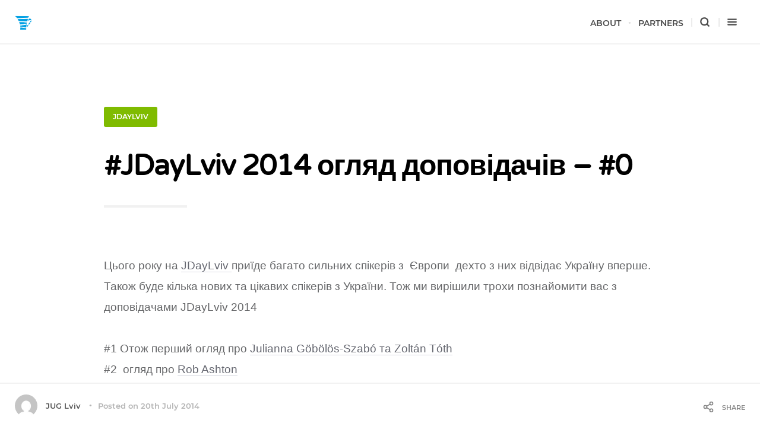

--- FILE ---
content_type: text/html; charset=UTF-8
request_url: https://jug.lviv.ua/2014/07/20/jdaylviv-2014-%D0%BE%D0%B3%D0%BB%D1%8F%D0%B4-%D0%B4%D0%BE%D0%BF%D0%BE%D0%B2%D1%96%D0%B4%D0%B0%D1%87%D1%96%D0%B2-0/
body_size: 15049
content:
<!DOCTYPE html>
<!--[if IE 7]>
<html class="ie ie7" lang="en-US">
<![endif]-->
<!--[if IE 8]>
<html class="ie ie8" lang="en-US">
<![endif]-->
<!--[if !(IE 7) | !(IE 8)  ]><!-->
<html lang="en-US">
<!--<![endif]-->
<head>

	<meta charset="UTF-8" />
	<meta name="viewport" content="width=device-width, initial-scale=1">

	<link rel="profile" href="http://gmpg.org/xfn/11" />
	<link rel="pingback" href="https://jug.lviv.ua/xmlrpc.php" />

	<title>#JDayLviv 2014 огляд доповідачів &#8211; #0 &#8211; jugLviv</title>
<link href="https://jug.lviv.ua/wp-content/plugins/ecko-blocks/dist/blocks.style.build.css" rel="preload" as="style" onload="this.onload=null;this.rel='stylesheet'" /><noscript><link rel="stylesheet" type="text/css" href="https://jug.lviv.ua/wp-content/plugins/ecko-blocks/dist/blocks.style.build.css" /></noscript><meta name='robots' content='max-image-preview:large' />
<link rel="alternate" type="application/rss+xml" title="jugLviv &raquo; Feed" href="https://jug.lviv.ua/feed/" />
<link rel="alternate" type="application/rss+xml" title="jugLviv &raquo; Comments Feed" href="https://jug.lviv.ua/comments/feed/" />
<link rel="alternate" type="application/rss+xml" title="jugLviv &raquo; #JDayLviv 2014 огляд доповідачів &#8211; #0 Comments Feed" href="https://jug.lviv.ua/2014/07/20/jdaylviv-2014-%d0%be%d0%b3%d0%bb%d1%8f%d0%b4-%d0%b4%d0%be%d0%bf%d0%be%d0%b2%d1%96%d0%b4%d0%b0%d1%87%d1%96%d0%b2-0/feed/" />
<link rel="alternate" title="oEmbed (JSON)" type="application/json+oembed" href="https://jug.lviv.ua/wp-json/oembed/1.0/embed?url=https%3A%2F%2Fjug.lviv.ua%2F2014%2F07%2F20%2Fjdaylviv-2014-%25d0%25be%25d0%25b3%25d0%25bb%25d1%258f%25d0%25b4-%25d0%25b4%25d0%25be%25d0%25bf%25d0%25be%25d0%25b2%25d1%2596%25d0%25b4%25d0%25b0%25d1%2587%25d1%2596%25d0%25b2-0%2F" />
<link rel="alternate" title="oEmbed (XML)" type="text/xml+oembed" href="https://jug.lviv.ua/wp-json/oembed/1.0/embed?url=https%3A%2F%2Fjug.lviv.ua%2F2014%2F07%2F20%2Fjdaylviv-2014-%25d0%25be%25d0%25b3%25d0%25bb%25d1%258f%25d0%25b4-%25d0%25b4%25d0%25be%25d0%25bf%25d0%25be%25d0%25b2%25d1%2596%25d0%25b4%25d0%25b0%25d1%2587%25d1%2596%25d0%25b2-0%2F&#038;format=xml" />
		<!-- This site uses the Google Analytics by ExactMetrics plugin v8.11.1 - Using Analytics tracking - https://www.exactmetrics.com/ -->
							<script src="//www.googletagmanager.com/gtag/js?id=G-F2NFBGV6P4"  data-cfasync="false" data-wpfc-render="false" type="text/javascript" async></script>
			<script data-cfasync="false" data-wpfc-render="false" type="text/javascript">
				var em_version = '8.11.1';
				var em_track_user = true;
				var em_no_track_reason = '';
								var ExactMetricsDefaultLocations = {"page_location":"https:\/\/jug.lviv.ua\/2014\/07\/20\/jdaylviv-2014-%D0%BE%D0%B3%D0%BB%D1%8F%D0%B4-%D0%B4%D0%BE%D0%BF%D0%BE%D0%B2%D1%96%D0%B4%D0%B0%D1%87%D1%96%D0%B2-0\/"};
								if ( typeof ExactMetricsPrivacyGuardFilter === 'function' ) {
					var ExactMetricsLocations = (typeof ExactMetricsExcludeQuery === 'object') ? ExactMetricsPrivacyGuardFilter( ExactMetricsExcludeQuery ) : ExactMetricsPrivacyGuardFilter( ExactMetricsDefaultLocations );
				} else {
					var ExactMetricsLocations = (typeof ExactMetricsExcludeQuery === 'object') ? ExactMetricsExcludeQuery : ExactMetricsDefaultLocations;
				}

								var disableStrs = [
										'ga-disable-G-F2NFBGV6P4',
									];

				/* Function to detect opted out users */
				function __gtagTrackerIsOptedOut() {
					for (var index = 0; index < disableStrs.length; index++) {
						if (document.cookie.indexOf(disableStrs[index] + '=true') > -1) {
							return true;
						}
					}

					return false;
				}

				/* Disable tracking if the opt-out cookie exists. */
				if (__gtagTrackerIsOptedOut()) {
					for (var index = 0; index < disableStrs.length; index++) {
						window[disableStrs[index]] = true;
					}
				}

				/* Opt-out function */
				function __gtagTrackerOptout() {
					for (var index = 0; index < disableStrs.length; index++) {
						document.cookie = disableStrs[index] + '=true; expires=Thu, 31 Dec 2099 23:59:59 UTC; path=/';
						window[disableStrs[index]] = true;
					}
				}

				if ('undefined' === typeof gaOptout) {
					function gaOptout() {
						__gtagTrackerOptout();
					}
				}
								window.dataLayer = window.dataLayer || [];

				window.ExactMetricsDualTracker = {
					helpers: {},
					trackers: {},
				};
				if (em_track_user) {
					function __gtagDataLayer() {
						dataLayer.push(arguments);
					}

					function __gtagTracker(type, name, parameters) {
						if (!parameters) {
							parameters = {};
						}

						if (parameters.send_to) {
							__gtagDataLayer.apply(null, arguments);
							return;
						}

						if (type === 'event') {
														parameters.send_to = exactmetrics_frontend.v4_id;
							var hookName = name;
							if (typeof parameters['event_category'] !== 'undefined') {
								hookName = parameters['event_category'] + ':' + name;
							}

							if (typeof ExactMetricsDualTracker.trackers[hookName] !== 'undefined') {
								ExactMetricsDualTracker.trackers[hookName](parameters);
							} else {
								__gtagDataLayer('event', name, parameters);
							}
							
						} else {
							__gtagDataLayer.apply(null, arguments);
						}
					}

					__gtagTracker('js', new Date());
					__gtagTracker('set', {
						'developer_id.dNDMyYj': true,
											});
					if ( ExactMetricsLocations.page_location ) {
						__gtagTracker('set', ExactMetricsLocations);
					}
										__gtagTracker('config', 'G-F2NFBGV6P4', {"forceSSL":"true"} );
										window.gtag = __gtagTracker;										(function () {
						/* https://developers.google.com/analytics/devguides/collection/analyticsjs/ */
						/* ga and __gaTracker compatibility shim. */
						var noopfn = function () {
							return null;
						};
						var newtracker = function () {
							return new Tracker();
						};
						var Tracker = function () {
							return null;
						};
						var p = Tracker.prototype;
						p.get = noopfn;
						p.set = noopfn;
						p.send = function () {
							var args = Array.prototype.slice.call(arguments);
							args.unshift('send');
							__gaTracker.apply(null, args);
						};
						var __gaTracker = function () {
							var len = arguments.length;
							if (len === 0) {
								return;
							}
							var f = arguments[len - 1];
							if (typeof f !== 'object' || f === null || typeof f.hitCallback !== 'function') {
								if ('send' === arguments[0]) {
									var hitConverted, hitObject = false, action;
									if ('event' === arguments[1]) {
										if ('undefined' !== typeof arguments[3]) {
											hitObject = {
												'eventAction': arguments[3],
												'eventCategory': arguments[2],
												'eventLabel': arguments[4],
												'value': arguments[5] ? arguments[5] : 1,
											}
										}
									}
									if ('pageview' === arguments[1]) {
										if ('undefined' !== typeof arguments[2]) {
											hitObject = {
												'eventAction': 'page_view',
												'page_path': arguments[2],
											}
										}
									}
									if (typeof arguments[2] === 'object') {
										hitObject = arguments[2];
									}
									if (typeof arguments[5] === 'object') {
										Object.assign(hitObject, arguments[5]);
									}
									if ('undefined' !== typeof arguments[1].hitType) {
										hitObject = arguments[1];
										if ('pageview' === hitObject.hitType) {
											hitObject.eventAction = 'page_view';
										}
									}
									if (hitObject) {
										action = 'timing' === arguments[1].hitType ? 'timing_complete' : hitObject.eventAction;
										hitConverted = mapArgs(hitObject);
										__gtagTracker('event', action, hitConverted);
									}
								}
								return;
							}

							function mapArgs(args) {
								var arg, hit = {};
								var gaMap = {
									'eventCategory': 'event_category',
									'eventAction': 'event_action',
									'eventLabel': 'event_label',
									'eventValue': 'event_value',
									'nonInteraction': 'non_interaction',
									'timingCategory': 'event_category',
									'timingVar': 'name',
									'timingValue': 'value',
									'timingLabel': 'event_label',
									'page': 'page_path',
									'location': 'page_location',
									'title': 'page_title',
									'referrer' : 'page_referrer',
								};
								for (arg in args) {
																		if (!(!args.hasOwnProperty(arg) || !gaMap.hasOwnProperty(arg))) {
										hit[gaMap[arg]] = args[arg];
									} else {
										hit[arg] = args[arg];
									}
								}
								return hit;
							}

							try {
								f.hitCallback();
							} catch (ex) {
							}
						};
						__gaTracker.create = newtracker;
						__gaTracker.getByName = newtracker;
						__gaTracker.getAll = function () {
							return [];
						};
						__gaTracker.remove = noopfn;
						__gaTracker.loaded = true;
						window['__gaTracker'] = __gaTracker;
					})();
									} else {
										console.log("");
					(function () {
						function __gtagTracker() {
							return null;
						}

						window['__gtagTracker'] = __gtagTracker;
						window['gtag'] = __gtagTracker;
					})();
									}
			</script>
							<!-- / Google Analytics by ExactMetrics -->
		<style id='wp-img-auto-sizes-contain-inline-css' type='text/css'>
img:is([sizes=auto i],[sizes^="auto," i]){contain-intrinsic-size:3000px 1500px}
/*# sourceURL=wp-img-auto-sizes-contain-inline-css */
</style>

<style id='wp-emoji-styles-inline-css' type='text/css'>

	img.wp-smiley, img.emoji {
		display: inline !important;
		border: none !important;
		box-shadow: none !important;
		height: 1em !important;
		width: 1em !important;
		margin: 0 0.07em !important;
		vertical-align: -0.1em !important;
		background: none !important;
		padding: 0 !important;
	}
/*# sourceURL=wp-emoji-styles-inline-css */
</style>
<style id='classic-theme-styles-inline-css' type='text/css'>
/*! This file is auto-generated */
.wp-block-button__link{color:#fff;background-color:#32373c;border-radius:9999px;box-shadow:none;text-decoration:none;padding:calc(.667em + 2px) calc(1.333em + 2px);font-size:1.125em}.wp-block-file__button{background:#32373c;color:#fff;text-decoration:none}
/*# sourceURL=/wp-includes/css/classic-themes.min.css */
</style>
<link rel='stylesheet' id='categories-images-styles-css' href='https://jug.lviv.ua/wp-content/plugins/categories-images/assets/css/zci-styles.css?ver=3.3.1' type='text/css' media='all' />
<link rel='stylesheet' id='ecko-cedar-css' href='https://jug.lviv.ua/wp-content/themes/ecko-cedar/style.css?ver=5.1.0' type='text/css' media='all' />
<script type="text/javascript" src="https://jug.lviv.ua/wp-content/plugins/google-analytics-dashboard-for-wp/assets/js/frontend-gtag.min.js?ver=8.11.1" id="exactmetrics-frontend-script-js" async="async" data-wp-strategy="async"></script>
<script data-cfasync="false" data-wpfc-render="false" type="text/javascript" id='exactmetrics-frontend-script-js-extra'>/* <![CDATA[ */
var exactmetrics_frontend = {"js_events_tracking":"true","download_extensions":"zip,mp3,mpeg,pdf,docx,pptx,xlsx,rar","inbound_paths":"[{\"path\":\"\\\/go\\\/\",\"label\":\"affiliate\"},{\"path\":\"\\\/recommend\\\/\",\"label\":\"affiliate\"}]","home_url":"https:\/\/jug.lviv.ua","hash_tracking":"false","v4_id":"G-F2NFBGV6P4"};/* ]]> */
</script>
<script type="text/javascript" src="https://jug.lviv.ua/wp-includes/js/jquery/jquery.min.js?ver=3.7.1" id="jquery-core-js"></script>
<script type="text/javascript" src="https://jug.lviv.ua/wp-includes/js/jquery/jquery-migrate.min.js?ver=3.4.1" id="jquery-migrate-js"></script>
<link rel="https://api.w.org/" href="https://jug.lviv.ua/wp-json/" /><link rel="alternate" title="JSON" type="application/json" href="https://jug.lviv.ua/wp-json/wp/v2/posts/1965" /><link rel="EditURI" type="application/rsd+xml" title="RSD" href="https://jug.lviv.ua/xmlrpc.php?rsd" />
<meta name="generator" content="WordPress 6.9" />
<link rel="canonical" href="https://jug.lviv.ua/2014/07/20/jdaylviv-2014-%d0%be%d0%b3%d0%bb%d1%8f%d0%b4-%d0%b4%d0%be%d0%bf%d0%be%d0%b2%d1%96%d0%b4%d0%b0%d1%87%d1%96%d0%b2-0/" />
<link rel='shortlink' href='https://jug.lviv.ua/?p=1965' />
<link rel="icon" href="https://jug.lviv.ua/wp-content/uploads/2017/07/favicon-50x50.png" sizes="32x32" />
<link rel="icon" href="https://jug.lviv.ua/wp-content/uploads/2017/07/favicon-200x200.png" sizes="192x192" />
<link rel="apple-touch-icon" href="https://jug.lviv.ua/wp-content/uploads/2017/07/favicon-200x200.png" />
<meta name="msapplication-TileImage" content="https://jug.lviv.ua/wp-content/uploads/2017/07/favicon.png" />
<style id='global-styles-inline-css' type='text/css'>
:root{--wp--preset--aspect-ratio--square: 1;--wp--preset--aspect-ratio--4-3: 4/3;--wp--preset--aspect-ratio--3-4: 3/4;--wp--preset--aspect-ratio--3-2: 3/2;--wp--preset--aspect-ratio--2-3: 2/3;--wp--preset--aspect-ratio--16-9: 16/9;--wp--preset--aspect-ratio--9-16: 9/16;--wp--preset--color--black: #000000;--wp--preset--color--cyan-bluish-gray: #abb8c3;--wp--preset--color--white: #ffffff;--wp--preset--color--pale-pink: #f78da7;--wp--preset--color--vivid-red: #cf2e2e;--wp--preset--color--luminous-vivid-orange: #ff6900;--wp--preset--color--luminous-vivid-amber: #fcb900;--wp--preset--color--light-green-cyan: #7bdcb5;--wp--preset--color--vivid-green-cyan: #00d084;--wp--preset--color--pale-cyan-blue: #8ed1fc;--wp--preset--color--vivid-cyan-blue: #0693e3;--wp--preset--color--vivid-purple: #9b51e0;--wp--preset--gradient--vivid-cyan-blue-to-vivid-purple: linear-gradient(135deg,rgb(6,147,227) 0%,rgb(155,81,224) 100%);--wp--preset--gradient--light-green-cyan-to-vivid-green-cyan: linear-gradient(135deg,rgb(122,220,180) 0%,rgb(0,208,130) 100%);--wp--preset--gradient--luminous-vivid-amber-to-luminous-vivid-orange: linear-gradient(135deg,rgb(252,185,0) 0%,rgb(255,105,0) 100%);--wp--preset--gradient--luminous-vivid-orange-to-vivid-red: linear-gradient(135deg,rgb(255,105,0) 0%,rgb(207,46,46) 100%);--wp--preset--gradient--very-light-gray-to-cyan-bluish-gray: linear-gradient(135deg,rgb(238,238,238) 0%,rgb(169,184,195) 100%);--wp--preset--gradient--cool-to-warm-spectrum: linear-gradient(135deg,rgb(74,234,220) 0%,rgb(151,120,209) 20%,rgb(207,42,186) 40%,rgb(238,44,130) 60%,rgb(251,105,98) 80%,rgb(254,248,76) 100%);--wp--preset--gradient--blush-light-purple: linear-gradient(135deg,rgb(255,206,236) 0%,rgb(152,150,240) 100%);--wp--preset--gradient--blush-bordeaux: linear-gradient(135deg,rgb(254,205,165) 0%,rgb(254,45,45) 50%,rgb(107,0,62) 100%);--wp--preset--gradient--luminous-dusk: linear-gradient(135deg,rgb(255,203,112) 0%,rgb(199,81,192) 50%,rgb(65,88,208) 100%);--wp--preset--gradient--pale-ocean: linear-gradient(135deg,rgb(255,245,203) 0%,rgb(182,227,212) 50%,rgb(51,167,181) 100%);--wp--preset--gradient--electric-grass: linear-gradient(135deg,rgb(202,248,128) 0%,rgb(113,206,126) 100%);--wp--preset--gradient--midnight: linear-gradient(135deg,rgb(2,3,129) 0%,rgb(40,116,252) 100%);--wp--preset--font-size--small: 13px;--wp--preset--font-size--medium: 20px;--wp--preset--font-size--large: 36px;--wp--preset--font-size--x-large: 42px;--wp--preset--spacing--20: 0.44rem;--wp--preset--spacing--30: 0.67rem;--wp--preset--spacing--40: 1rem;--wp--preset--spacing--50: 1.5rem;--wp--preset--spacing--60: 2.25rem;--wp--preset--spacing--70: 3.38rem;--wp--preset--spacing--80: 5.06rem;--wp--preset--shadow--natural: 6px 6px 9px rgba(0, 0, 0, 0.2);--wp--preset--shadow--deep: 12px 12px 50px rgba(0, 0, 0, 0.4);--wp--preset--shadow--sharp: 6px 6px 0px rgba(0, 0, 0, 0.2);--wp--preset--shadow--outlined: 6px 6px 0px -3px rgb(255, 255, 255), 6px 6px rgb(0, 0, 0);--wp--preset--shadow--crisp: 6px 6px 0px rgb(0, 0, 0);}:where(.is-layout-flex){gap: 0.5em;}:where(.is-layout-grid){gap: 0.5em;}body .is-layout-flex{display: flex;}.is-layout-flex{flex-wrap: wrap;align-items: center;}.is-layout-flex > :is(*, div){margin: 0;}body .is-layout-grid{display: grid;}.is-layout-grid > :is(*, div){margin: 0;}:where(.wp-block-columns.is-layout-flex){gap: 2em;}:where(.wp-block-columns.is-layout-grid){gap: 2em;}:where(.wp-block-post-template.is-layout-flex){gap: 1.25em;}:where(.wp-block-post-template.is-layout-grid){gap: 1.25em;}.has-black-color{color: var(--wp--preset--color--black) !important;}.has-cyan-bluish-gray-color{color: var(--wp--preset--color--cyan-bluish-gray) !important;}.has-white-color{color: var(--wp--preset--color--white) !important;}.has-pale-pink-color{color: var(--wp--preset--color--pale-pink) !important;}.has-vivid-red-color{color: var(--wp--preset--color--vivid-red) !important;}.has-luminous-vivid-orange-color{color: var(--wp--preset--color--luminous-vivid-orange) !important;}.has-luminous-vivid-amber-color{color: var(--wp--preset--color--luminous-vivid-amber) !important;}.has-light-green-cyan-color{color: var(--wp--preset--color--light-green-cyan) !important;}.has-vivid-green-cyan-color{color: var(--wp--preset--color--vivid-green-cyan) !important;}.has-pale-cyan-blue-color{color: var(--wp--preset--color--pale-cyan-blue) !important;}.has-vivid-cyan-blue-color{color: var(--wp--preset--color--vivid-cyan-blue) !important;}.has-vivid-purple-color{color: var(--wp--preset--color--vivid-purple) !important;}.has-black-background-color{background-color: var(--wp--preset--color--black) !important;}.has-cyan-bluish-gray-background-color{background-color: var(--wp--preset--color--cyan-bluish-gray) !important;}.has-white-background-color{background-color: var(--wp--preset--color--white) !important;}.has-pale-pink-background-color{background-color: var(--wp--preset--color--pale-pink) !important;}.has-vivid-red-background-color{background-color: var(--wp--preset--color--vivid-red) !important;}.has-luminous-vivid-orange-background-color{background-color: var(--wp--preset--color--luminous-vivid-orange) !important;}.has-luminous-vivid-amber-background-color{background-color: var(--wp--preset--color--luminous-vivid-amber) !important;}.has-light-green-cyan-background-color{background-color: var(--wp--preset--color--light-green-cyan) !important;}.has-vivid-green-cyan-background-color{background-color: var(--wp--preset--color--vivid-green-cyan) !important;}.has-pale-cyan-blue-background-color{background-color: var(--wp--preset--color--pale-cyan-blue) !important;}.has-vivid-cyan-blue-background-color{background-color: var(--wp--preset--color--vivid-cyan-blue) !important;}.has-vivid-purple-background-color{background-color: var(--wp--preset--color--vivid-purple) !important;}.has-black-border-color{border-color: var(--wp--preset--color--black) !important;}.has-cyan-bluish-gray-border-color{border-color: var(--wp--preset--color--cyan-bluish-gray) !important;}.has-white-border-color{border-color: var(--wp--preset--color--white) !important;}.has-pale-pink-border-color{border-color: var(--wp--preset--color--pale-pink) !important;}.has-vivid-red-border-color{border-color: var(--wp--preset--color--vivid-red) !important;}.has-luminous-vivid-orange-border-color{border-color: var(--wp--preset--color--luminous-vivid-orange) !important;}.has-luminous-vivid-amber-border-color{border-color: var(--wp--preset--color--luminous-vivid-amber) !important;}.has-light-green-cyan-border-color{border-color: var(--wp--preset--color--light-green-cyan) !important;}.has-vivid-green-cyan-border-color{border-color: var(--wp--preset--color--vivid-green-cyan) !important;}.has-pale-cyan-blue-border-color{border-color: var(--wp--preset--color--pale-cyan-blue) !important;}.has-vivid-cyan-blue-border-color{border-color: var(--wp--preset--color--vivid-cyan-blue) !important;}.has-vivid-purple-border-color{border-color: var(--wp--preset--color--vivid-purple) !important;}.has-vivid-cyan-blue-to-vivid-purple-gradient-background{background: var(--wp--preset--gradient--vivid-cyan-blue-to-vivid-purple) !important;}.has-light-green-cyan-to-vivid-green-cyan-gradient-background{background: var(--wp--preset--gradient--light-green-cyan-to-vivid-green-cyan) !important;}.has-luminous-vivid-amber-to-luminous-vivid-orange-gradient-background{background: var(--wp--preset--gradient--luminous-vivid-amber-to-luminous-vivid-orange) !important;}.has-luminous-vivid-orange-to-vivid-red-gradient-background{background: var(--wp--preset--gradient--luminous-vivid-orange-to-vivid-red) !important;}.has-very-light-gray-to-cyan-bluish-gray-gradient-background{background: var(--wp--preset--gradient--very-light-gray-to-cyan-bluish-gray) !important;}.has-cool-to-warm-spectrum-gradient-background{background: var(--wp--preset--gradient--cool-to-warm-spectrum) !important;}.has-blush-light-purple-gradient-background{background: var(--wp--preset--gradient--blush-light-purple) !important;}.has-blush-bordeaux-gradient-background{background: var(--wp--preset--gradient--blush-bordeaux) !important;}.has-luminous-dusk-gradient-background{background: var(--wp--preset--gradient--luminous-dusk) !important;}.has-pale-ocean-gradient-background{background: var(--wp--preset--gradient--pale-ocean) !important;}.has-electric-grass-gradient-background{background: var(--wp--preset--gradient--electric-grass) !important;}.has-midnight-gradient-background{background: var(--wp--preset--gradient--midnight) !important;}.has-small-font-size{font-size: var(--wp--preset--font-size--small) !important;}.has-medium-font-size{font-size: var(--wp--preset--font-size--medium) !important;}.has-large-font-size{font-size: var(--wp--preset--font-size--large) !important;}.has-x-large-font-size{font-size: var(--wp--preset--font-size--x-large) !important;}
/*# sourceURL=global-styles-inline-css */
</style>
<style id='ecko-cedar-inline-inline-css' type='text/css'>
.wrapper{ max-width: 930px !important; } body.home .cover{ height: 51vh; } body.home .cover .background{ opacity: 0.01; } body.home .cover .blogtitle{ text-align: center; } body.home .cover hr{ margin: 0 auto; } body.single .pagewrapper{ padding-bottom: 0; } body.single footer.main{ padding-bottom: 100px; } .copyright .wordpress{ display: none !important; } .copyright .ecko{ display: none !important; }
/*# sourceURL=ecko-cedar-inline-inline-css */
</style>
</head>

<body class="wp-singular post-template-default single single-post postid-1965 single-format-standard wp-custom-logo wp-theme-ecko-cedar">

	
	<header class="bloginfo headroom">
		<div class="title">
							<a href="https://jug.lviv.ua/">
					<img src="https://jug.lviv.ua/wp-content/uploads/2017/07/cropped-received_10214028782462525.png" class="retina" alt="jugLviv">
				</a>
					</div>
		<nav class="main">
			<div class="menu-custommainmenu-container"><ul id="menu-custommainmenu" class="menu"><li id="menu-item-2665" class="menu-item menu-item-type-post_type menu-item-object-page menu-item-2665"><a href="https://jug.lviv.ua/about/">About</a></li>
<li id="menu-item-2681" class="menu-item menu-item-type-post_type menu-item-object-page menu-item-2681"><a href="https://jug.lviv.ua/partners/">Partners</a></li>
</ul></div>			<ul>
				<li class="option searchnav">
					<span class="showsearch">
						<svg class="svg-icon svg-icon-stroke svg-icon-search ">
			<use xlink:href="https://jug.lviv.ua/wp-content/themes/ecko-cedar/assets/svg/icons.svg#search"></use>
		</svg>					</span>
				</li>
				<li class="option drawernav">
					<span class="showdrawer">
						<svg class="svg-icon svg-icon-stroke svg-icon-menu ">
			<use xlink:href="https://jug.lviv.ua/wp-content/themes/ecko-cedar/assets/svg/icons.svg#menu"></use>
		</svg>					</span>
				</li>
			</ul>
		</nav>
	</header>
	
	<section class="searchoverlay">
		<svg class="svg-icon svg-icon-stroke svg-icon-x closesearch">
			<use xlink:href="https://jug.lviv.ua/wp-content/themes/ecko-cedar/assets/svg/icons.svg#x"></use>
		</svg>		<form role="search" method="get" class="searchform" action="https://jug.lviv.ua/">
			<input type="text" value="" name="s" class="query" placeholder="Enter Search Query...">
			<svg class="svg-icon svg-icon-stroke svg-icon-search submit">
			<use xlink:href="https://jug.lviv.ua/wp-content/themes/ecko-cedar/assets/svg/icons.svg#search"></use>
		</svg>		</form>
	</section>
	
	<section class="drawer">
		<svg class="svg-icon svg-icon-stroke svg-icon-x closedrawer">
			<use xlink:href="https://jug.lviv.ua/wp-content/themes/ecko-cedar/assets/svg/icons.svg#x"></use>
		</svg>		<!--
Plugin: Custom Meta Widget
Plugin URL: http://shinraholdings.com/plugins/custom-meta-widget/
-->
<section class="widget customMetaWidget"><h3 class="widget-title">Meta</h3><hr>		<ul>

		
		
		

		
			<li><a href="https://jug.lviv.ua/comments/feed/">Comments <abbr title="Really Simple Syndication">RSS</abbr></a></li>
		
		<li><a href="http://jug.lviv.ua/newsletter-subscription/">Newsletter</a></li>		</ul>

	</section>			<section class="widget socialshare">
									<h3 class="widget-title">Share on:</h3>
					<hr>
								<div class="options">
											<a href="https://twitter.com/share?text=%23JDayLviv+2014+%D0%BE%D0%B3%D0%BB%D1%8F%D0%B4+%D0%B4%D0%BE%D0%BF%D0%BE%D0%B2%D1%96%D0%B4%D0%B0%D1%87%D1%96%D0%B2+%E2%80%93+%230&amp;url=https://jug.lviv.ua/2014/07/20/jdaylviv-2014-%d0%be%d0%b3%d0%bb%d1%8f%d0%b4-%d0%b4%d0%be%d0%bf%d0%be%d0%b2%d1%96%d0%b4%d0%b0%d1%87%d1%96%d0%b2-0/" onclick="window.open(this.href, 'twitter-share', 'width=550,height=235');return false;" class="sharebutton twitter">
							<svg class="svg-icon svg-icon-fill svg-icon-twitter ">
			<use xlink:href="https://jug.lviv.ua/wp-content/themes/ecko-cedar/assets/svg/icons.svg#twitter"></use>
		</svg>							<span>Twitter</span>
						</a>
																<a href="https://www.facebook.com/sharer/sharer.php?u=https://jug.lviv.ua/2014/07/20/jdaylviv-2014-%d0%be%d0%b3%d0%bb%d1%8f%d0%b4-%d0%b4%d0%be%d0%bf%d0%be%d0%b2%d1%96%d0%b4%d0%b0%d1%87%d1%96%d0%b2-0/" onclick="window.open(this.href, 'facebook-share','width=580,height=296');return false;" class="sharebutton facebook">
							<svg class="svg-icon svg-icon-fill svg-icon-facebook ">
			<use xlink:href="https://jug.lviv.ua/wp-content/themes/ecko-cedar/assets/svg/icons.svg#facebook"></use>
		</svg>							<span>Facebook</span>
						</a>
																													</div>
			</section>
					<section class="widget authorprofile">
				<div class="info" itemprop="author" itemscope="" itemtype="http://schema.org/Person">
											<a href="https://jug.lviv.ua/author/jug-lviv/" class="profile gravatar">
							<img src="https://secure.gravatar.com/avatar/?s=80&#038;d=mm&#038;r=g" itemprop="image" alt="JUG Lviv" >
						</a>
										<div class="meta">
						<span class="title">Author</span>
						<h3 itemprop="name">
															<a href="https://jug.lviv.ua/author/jug-lviv/" itemprop="url" rel="author">JUG Lviv</a>
													</h3>
											</div>
				</div>
				<p></p>
				<ul class="authorsocial">
																																																																																																																																											</ul>
			</section>
				
	<section class="widget copyright">
		<p class="main">
							Copyright &copy; <a href="https://jug.lviv.ua/">jugLviv</a>. 2026 &bull; All rights reserved.
					</p>
		<p class="alt">
							<span class="ecko"><a href="https://ecko.me" target="_blank" rel="noreferrer noopener">Cedar WordPress Theme</a> by EckoThemes.</span>
				<span class="wordpress">Published with <a href="https://wordpress.org" target="_blank" rel="noreferrer noopener">WordPress</a>.</span>
					</p>
	</section>
	</section>

	<main class="pagewrapper">

	
	<section class="postitem posttitle single wrapper ">
		<ul class="meta">
			<li class="category">
				<a href="https://jug.lviv.ua/category/jdaylviv/" style="background-color:#7fbb00;">jdaylviv</a>			</li>
			<li class="readtime">
				<a href="https://jug.lviv.ua/2014/07/20/jdaylviv-2014-%d0%be%d0%b3%d0%bb%d1%8f%d0%b4-%d0%b4%d0%be%d0%bf%d0%be%d0%b2%d1%96%d0%b4%d0%b0%d1%87%d1%96%d0%b2-0/">
					1 Min Read				</a>
			</li>
			<li class="date">
				<a href="https://jug.lviv.ua/2014/07/20/jdaylviv-2014-%d0%be%d0%b3%d0%bb%d1%8f%d0%b4-%d0%b4%d0%be%d0%bf%d0%be%d0%b2%d1%96%d0%b4%d0%b0%d1%87%d1%96%d0%b2-0/">
					<time datetime="2014-07-20">20th July 2014</time>
				</a>
			</li>
		</ul>
		<h1 class="title">
			#JDayLviv 2014 огляд доповідачів &#8211; #0		</h1>
				<a href="https://jug.lviv.ua/author/jug-lviv/" class="author">
			<img src="https://secure.gravatar.com/avatar/?s=50&#038;d=mm&#038;r=g" alt="JUG Lviv">JUG Lviv		</a>
	</section>


	<section id="post-1965" class="postcontents wrapper post-1965 post type-post status-publish format-standard hentry category-jdaylviv category-lviv category-original">
		<p><span style="font-family: Verdana, sans-serif;">Цього року на <a href="http://www.jday.com.ua/" target="_blank">JDayLviv </a>приїде багато сильних спікерів з &nbsp;Європи &nbsp;дехто з них відвідає Україну вперше. Також буде кілька нових та цікавих спікерів з України. Тож ми вирішили трохи познайомити вас з доповідачами JDayLviv 2014</span><br /><span style="font-family: Verdana, sans-serif;"><br /></span><span style="font-family: Verdana, sans-serif;">#1 Отож перший огляд про&nbsp;<a href="http://jug-lviv.blogspot.com/2014/07/jdaylviv-2014-1-julianna-gobolos-szabo.html" target="_blank">Julianna Göbölös-Szabó та Zoltán Tóth</a></span><br /><span style="font-family: Verdana, sans-serif;">#2 &nbsp;огляд про <a href="http://jug-lviv.blogspot.com/2014/07/jdaylviv-2014-2-rob-ashton.html" target="_blank">Rob Ashton</a>&nbsp;</span><br /><span style="font-family: Verdana, sans-serif;">#3 &nbsp;огляд про&nbsp;</span><a href="http://jug-lviv.blogspot.com/2014/08/jdaylviv-2014-3-sergey-shelpuk.html" style="font-family: Verdana, sans-serif;" target="_blank">Sergey Shelpuk</a><span style="font-family: Verdana, sans-serif;">&nbsp;</span></p>
<p><a href="http://jday.ticketforevent.com/en/" target="_blank"><span style="font-family: Georgia, Times New Roman, serif;">JDayLviv 2014 &#8211; купити квиток</span></a></p>
<div><span style="font-family: Verdana, sans-serif;"><br /></span></div>
<div>
<table cellpadding="0" cellspacing="0" style="float: left; margin-right: 1em; text-align: left;">
<tbody>
<tr>
<td><a href="http://1.bp.blogspot.com/-AKHKUAm1hCM/U8t7OZzOH_I/AAAAAAAACAY/zy_qBiqaZGE/s1600/bartek_zdanowski.png"><span style="font-family: Verdana, sans-serif;"><img decoding="async" border="0" src="http://1.bp.blogspot.com/-AKHKUAm1hCM/U8t7OZzOH_I/AAAAAAAACAY/zy_qBiqaZGE/s1600/bartek_zdanowski.png" height="200" width="200" /></span></a></td>
</tr>
<tr>
<td style="text-align: center;"><span style="font-family: Verdana, sans-serif;">Bartek Zdanowski</span><br /><span style="font-family: Verdana, sans-serif;">TouK &#8211; Warsaw&nbsp;&#8211; Poland</span></td>
</tr>
</tbody>
</table>
<table cellpadding="0" cellspacing="0" style="float: left; margin-right: 1em; text-align: left;">
<tbody>
<tr>
<td><a href="http://3.bp.blogspot.com/-_Yvs0MfIOOs/U8t7N_68k1I/AAAAAAAAB_8/eLo8EneHMTM/s1600/jacek_laskowski.jpg"><span style="font-family: Verdana, sans-serif;"><img decoding="async" border="0" src="http://3.bp.blogspot.com/-_Yvs0MfIOOs/U8t7N_68k1I/AAAAAAAAB_8/eLo8EneHMTM/s1600/jacek_laskowski.jpg" height="200" width="199" /></span></a></td>
</tr>
<tr>
<td style="text-align: center;"><span style="font-family: Verdana, sans-serif;">Jacek Laskowski</span><br /><span style="font-family: Verdana, sans-serif;">Citi &#8211; Warsaw &#8211; Poland</span></td>
</tr>
</tbody>
</table>
<table cellpadding="0" cellspacing="0" style="float: left; margin-right: 1em; text-align: left;">
<tbody>
<tr>
<td><a href="http://3.bp.blogspot.com/-YRaJAEk9nQ4/U8t7OgeArRI/AAAAAAAACAE/6Q2NL17CoLU/s1600/maciek_prochniak.jpg"><span style="font-family: Verdana, sans-serif;"><img decoding="async" border="0" src="http://3.bp.blogspot.com/-YRaJAEk9nQ4/U8t7OgeArRI/AAAAAAAACAE/6Q2NL17CoLU/s1600/maciek_prochniak.jpg" height="200" width="200" /></span></a></td>
</tr>
<tr>
<td style="text-align: center;"><span style="font-family: Verdana, sans-serif;">Maciek Próchniak</span><br /><span style="font-family: Verdana, sans-serif;">TouK &#8211; Warsaw &#8211; Poland</span></td>
</tr>
</tbody>
</table>
<table align="center" cellpadding="0" cellspacing="0" style="float: left; margin-right: 1em; text-align: left;">
<tbody>
<tr>
<td><a href="http://1.bp.blogspot.com/-Ds1G_A4nrY8/U8t7QMdtgsI/AAAAAAAACAc/4MI7L6w7LAE/s1600/markus_eisele.jpg"><span style="font-family: Verdana, sans-serif;"><img loading="lazy" decoding="async" border="0" src="http://1.bp.blogspot.com/-Ds1G_A4nrY8/U8t7QMdtgsI/AAAAAAAACAc/4MI7L6w7LAE/s1600/markus_eisele.jpg" height="200" width="200" /></span></a></td>
</tr>
<tr>
<td style="text-align: center;"><span style="font-family: Verdana, sans-serif;">Markus Eisele</span><br /><span style="font-family: Verdana, sans-serif;">Red Hat&nbsp;&#8211; Munich &#8211; Germany</span></td>
</tr>
</tbody>
</table>
<table cellpadding="0" cellspacing="0" style="float: left; margin-right: 1em; text-align: left;">
<tbody>
<tr>
<td><a href="http://3.bp.blogspot.com/-ctLIRxaXcrM/U8t7R-hv6LI/AAAAAAAACA4/Dmen99h9wcU/s1600/ruslan_shevchenko.jpg"><span style="font-family: Verdana, sans-serif;"><img loading="lazy" decoding="async" border="0" src="http://3.bp.blogspot.com/-ctLIRxaXcrM/U8t7R-hv6LI/AAAAAAAACA4/Dmen99h9wcU/s1600/ruslan_shevchenko.jpg" height="200" width="200" /></span></a></td>
</tr>
<tr>
<td style="text-align: center;"><span style="font-family: Verdana, sans-serif;">Ruslan Shevchenko</span><br /><span style="font-family: Verdana, sans-serif;">&nbsp;GoSave &#8211; Kyiv &#8211; Ukraine</span></td>
</tr>
</tbody>
</table>
<table cellpadding="0" cellspacing="0" style="float: left; margin-right: 1em; text-align: left;">
<tbody>
<tr>
<td><a href="http://4.bp.blogspot.com/-g70JG46ro3A/U8t7S8vv_LI/AAAAAAAACBE/8_H7IDivLTQ/s1600/sergey_shelpuk.jpg"><span style="font-family: Verdana, sans-serif;"><img loading="lazy" decoding="async" border="0" src="http://4.bp.blogspot.com/-g70JG46ro3A/U8t7S8vv_LI/AAAAAAAACBE/8_H7IDivLTQ/s1600/sergey_shelpuk.jpg" height="200" width="200" /></span></a></td>
</tr>
<tr>
<td style="text-align: center;"><span style="font-family: Verdana, sans-serif;"><a href="http://jug-lviv.blogspot.com/2014/08/jdaylviv-2014-3-sergey-shelpuk.html" target="_blank">Sergey Shelpuk</a></span><br /><span style="font-family: Verdana, sans-serif;"><a href="http://jug-lviv.blogspot.com/2014/08/jdaylviv-2014-3-sergey-shelpuk.html" target="_blank">&nbsp;SoftServe &#8211; Lviv &#8211; Ukraine</a></span></td>
</tr>
</tbody>
</table>
<table cellpadding="0" cellspacing="0" style="float: left; margin-right: 1em; text-align: left;">
<tbody>
<tr>
<td><a href="http://2.bp.blogspot.com/-XfYENFBXjmE/U8t7ROd1Q5I/AAAAAAAACAo/njjQQMmg76M/s1600/ostap_andrusiv.jpg"><span style="font-family: Verdana, sans-serif;"><img loading="lazy" decoding="async" border="0" src="http://2.bp.blogspot.com/-XfYENFBXjmE/U8t7ROd1Q5I/AAAAAAAACAo/njjQQMmg76M/s1600/ostap_andrusiv.jpg" height="200" width="200" /></span></a></td>
</tr>
<tr>
<td style="text-align: center;"><span style="font-family: Verdana, sans-serif;">Ostap Andrusiv</span><br /><span style="font-family: Verdana, sans-serif;">Eleks &#8211; Lviv &#8211; Ukraine</span></td>
</tr>
</tbody>
</table>
<table align="center" cellpadding="0" cellspacing="0" style="float: left; margin-right: 1em; text-align: left;">
<tbody>
<tr>
<td><a href="http://4.bp.blogspot.com/--ug_6OdGzlQ/U8t7QROYZxI/AAAAAAAACAg/pyVWdhJkp-w/s1600/mikalai_alimenkou.jpg"><span style="font-family: Verdana, sans-serif;"><img loading="lazy" decoding="async" border="0" src="http://4.bp.blogspot.com/--ug_6OdGzlQ/U8t7QROYZxI/AAAAAAAACAg/pyVWdhJkp-w/s1600/mikalai_alimenkou.jpg" height="200" width="180" /></span></a></td>
</tr>
<tr>
<td style="text-align: center;"><span style="font-family: Verdana, sans-serif;">Mikalai Alimenkou</span><br /><span style="font-family: Verdana, sans-serif;">Zoral &nbsp;&#8211; Kyiv- Ukraine</span></td>
</tr>
</tbody>
</table>
<table align="center" cellpadding="0" cellspacing="0" style="float: left; margin-right: 1em; text-align: left;">
<tbody>
<tr>
<td><a href="http://4.bp.blogspot.com/-yNq0RpUXkWU/U8t7RYqcAgI/AAAAAAAACAs/49zIO7DN-eM/s1600/rob_ashton.jpg"><span style="font-family: Verdana, sans-serif;"><img loading="lazy" decoding="async" border="0" src="http://4.bp.blogspot.com/-yNq0RpUXkWU/U8t7RYqcAgI/AAAAAAAACAs/49zIO7DN-eM/s1600/rob_ashton.jpg" height="200" width="200" /></span></a></td>
</tr>
<tr>
<td style="text-align: center;"><span style="font-family: Verdana, sans-serif;"><a href="http://jug-lviv.blogspot.com/2014/07/jdaylviv-2014-2-rob-ashton.html" target="_blank">Rob Ashton</a></span><br /><span style="font-family: Verdana, sans-serif;"><a href="http://jug-lviv.blogspot.com/2014/07/jdaylviv-2014-2-rob-ashton.html" target="_blank">London &#8211; UK</a></span></td>
</tr>
</tbody>
</table>
<table align="center" cellpadding="0" cellspacing="0" style="float: left; margin-right: 1em; text-align: left;">
<tbody>
<tr>
<td><a href="http://2.bp.blogspot.com/-8NlX9nr-k2I/U8vfGdBG4LI/AAAAAAAACCM/mCZ14QFY-Rc/s1600/tomer_gabel.jpg"><span style="font-family: Verdana, sans-serif;"><img loading="lazy" decoding="async" border="0" src="http://2.bp.blogspot.com/-8NlX9nr-k2I/U8vfGdBG4LI/AAAAAAAACCM/mCZ14QFY-Rc/s1600/tomer_gabel.jpg" height="200" width="146" /></span></a></td>
</tr>
<tr>
<td style="text-align: center;"><span style="font-family: Verdana, sans-serif;">Tomer Gabel</span><br /><span style="font-family: Verdana, sans-serif;">&nbsp;Wix &#8211;&nbsp;Katzir &#8211; Israel</span></td>
</tr>
</tbody>
</table>
<table cellpadding="0" cellspacing="0" style="float: left; margin-right: 1em; text-align: left;">
<tbody>
<tr>
<td><a href="http://4.bp.blogspot.com/-OgspA0yFzak/U8t7muBO1eI/AAAAAAAACB8/gXGqTEvIeB4/s1600/image009.jpg"><span style="font-family: Verdana, sans-serif;"><img loading="lazy" decoding="async" border="0" src="http://4.bp.blogspot.com/-OgspA0yFzak/U8t7muBO1eI/AAAAAAAACB8/gXGqTEvIeB4/s1600/image009.jpg" height="200" width="200" /></span></a></td>
</tr>
<tr>
<td style="text-align: center;"><span style="font-family: Verdana, sans-serif;"><a href="http://jug-lviv.blogspot.com/2014/07/jdaylviv-2014-1-julianna-gobolos-szabo.html" target="_blank">Julianna Göbölös-Szabó &amp; Zoltán Tóth</a></span><br /><span style="font-family: Verdana, sans-serif;"><a href="http://jug-lviv.blogspot.com/2014/07/jdaylviv-2014-1-julianna-gobolos-szabo.html" target="_blank">&nbsp;Prezi &#8211; Budapest &#8211; Hungary</a></span></td>
</tr>
</tbody>
</table>
<table cellpadding="0" cellspacing="0" style="float: left; margin-right: 1em; text-align: left;">
<tbody>
<tr>
<td><a href="http://4.bp.blogspot.com/-Bh5qzlrOON8/U8vg-R9r7bI/AAAAAAAACCY/SNTrelNMVbY/s1600/vitaliy_rudnitskyi.jpg"><span style="font-family: Verdana, sans-serif;"><img loading="lazy" decoding="async" border="0" src="http://4.bp.blogspot.com/-Bh5qzlrOON8/U8vg-R9r7bI/AAAAAAAACCY/SNTrelNMVbY/s1600/vitaliy_rudnitskyi.jpg" height="200" width="199" /></span></a></td>
</tr>
<tr>
<td style="text-align: center;"><span style="font-family: Verdana, sans-serif;">Vitaliy Rudnytskiy</span><br /><span style="font-family: Verdana, sans-serif;">SAP &#8211; Wroclaw &#8211; Poland</span></td>
</tr>
</tbody>
</table>
<table cellpadding="0" cellspacing="0" style="float: left; margin-right: 1em; text-align: left;">
<tbody>
<tr>
<td><a href="http://2.bp.blogspot.com/-fwsAZjlBATE/U8t7UI_prTI/AAAAAAAACBQ/Kq1QuV60okg/s1600/vitaliy_zasadnyy.jpg"><span style="font-family: Verdana, sans-serif;"><img loading="lazy" decoding="async" border="0" src="http://2.bp.blogspot.com/-fwsAZjlBATE/U8t7UI_prTI/AAAAAAAACBQ/Kq1QuV60okg/s1600/vitaliy_zasadnyy.jpg" height="200" width="200" /></span></a></td>
</tr>
<tr>
<td style="text-align: center;"><span style="font-family: Verdana, sans-serif;">Vitalik Zasadnyy </span><br /><span style="font-family: Verdana, sans-serif;">Nravo &#8211; Lviv &#8211; Ukraine</span></td>
</tr>
</tbody>
</table>
<table cellpadding="0" cellspacing="0" style="float: left; margin-right: 1em; text-align: left;">
<tbody>
<tr>
<td><a href="http://1.bp.blogspot.com/-t-3eJYkH8WQ/U8t7N5E94II/AAAAAAAACAA/dq086RPiBOM/s1600/anton_sarov.jpg"><span style="font-family: Verdana, sans-serif;"><img loading="lazy" decoding="async" border="0" src="http://1.bp.blogspot.com/-t-3eJYkH8WQ/U8t7N5E94II/AAAAAAAACAA/dq086RPiBOM/s1600/anton_sarov.jpg" height="200" width="200" /></span></a></td>
</tr>
<tr>
<td style="text-align: center;"><span style="font-family: Verdana, sans-serif;">Anton Sarov </span><br /><span style="font-family: Verdana, sans-serif;">Berlin &#8211; Germany</span></td>
</tr>
</tbody>
</table>
<p></div>
		<div class="post-numbers">
					</div>
	</section>

	
	<section class="postbottom wrapper">
		<div class="info">
			<div class="tags">
							</div>
			<div class="category">
				<a href="https://jug.lviv.ua/category/jdaylviv/" style="background-color:#7fbb00;">jdaylviv</a>			</div>
		</div>
				<div class="shareoptions">
			<a href="https://jug.lviv.ua/2014/07/20/jdaylviv-2014-%d0%be%d0%b3%d0%bb%d1%8f%d0%b4-%d0%b4%d0%be%d0%bf%d0%be%d0%b2%d1%96%d0%b4%d0%b0%d1%87%d1%96%d0%b2-0/" class="permalink">Permalink: https://jug.lviv.ua/2014/07/20/jdaylviv-2014-%d0%be%d0%b3%d0%bb%d1%8f%d0%b4-%d0%b4%d0%be%d0%bf%d0%be%d0%b2%d1%96%d0%b4%d0%b0%d1%87%d1%96%d0%b2-0/</a>
			<ul class="sharebuttons">
				<li>
					Share:</li>
				<li>
					<a href="https://twitter.com/share?text=%23JDayLviv+2014+%D0%BE%D0%B3%D0%BB%D1%8F%D0%B4+%D0%B4%D0%BE%D0%BF%D0%BE%D0%B2%D1%96%D0%B4%D0%B0%D1%87%D1%96%D0%B2+%E2%80%93+%230&amp;url=https://jug.lviv.ua/2014/07/20/jdaylviv-2014-%d0%be%d0%b3%d0%bb%d1%8f%d0%b4-%d0%b4%d0%be%d0%bf%d0%be%d0%b2%d1%96%d0%b4%d0%b0%d1%87%d1%96%d0%b2-0/" onclick="window.open(this.href, 'twitter-share', 'width=550,height=235');return false;" class="socialdark twitter">
						<svg class="svg-icon svg-icon-fill svg-icon-twitter ">
			<use xlink:href="https://jug.lviv.ua/wp-content/themes/ecko-cedar/assets/svg/icons.svg#twitter"></use>
		</svg>					</a>
				</li>
				<li>
					<a href="https://www.facebook.com/sharer/sharer.php?u=https://jug.lviv.ua/2014/07/20/jdaylviv-2014-%d0%be%d0%b3%d0%bb%d1%8f%d0%b4-%d0%b4%d0%be%d0%bf%d0%be%d0%b2%d1%96%d0%b4%d0%b0%d1%87%d1%96%d0%b2-0/" onclick="window.open(this.href, 'facebook-share','width=580,height=296');return false;" class="socialdark facebook">
						<svg class="svg-icon svg-icon-fill svg-icon-facebook ">
			<use xlink:href="https://jug.lviv.ua/wp-content/themes/ecko-cedar/assets/svg/icons.svg#facebook"></use>
		</svg>					</a>
				</li>
				<li>
					<a href="https://www.linkedin.com/shareArticle?mini=true&amp;url=https://jug.lviv.ua/2014/07/20/jdaylviv-2014-%d0%be%d0%b3%d0%bb%d1%8f%d0%b4-%d0%b4%d0%be%d0%bf%d0%be%d0%b2%d1%96%d0%b4%d0%b0%d1%87%d1%96%d0%b2-0/&amp;title=%23JDayLviv+2014+%D0%BE%D0%B3%D0%BB%D1%8F%D0%B4+%D0%B4%D0%BE%D0%BF%D0%BE%D0%B2%D1%96%D0%B4%D0%B0%D1%87%D1%96%D0%B2+%E2%80%93+%230" onclick="window.open(this.href, 'linkedin-share', 'width=930,height=720');return false;" class="socialdark linkedin">
						<svg class="svg-icon svg-icon-fill svg-icon-linkedin ">
			<use xlink:href="https://jug.lviv.ua/wp-content/themes/ecko-cedar/assets/svg/icons.svg#linkedin"></use>
		</svg>					</a>
				</li>
				<li>
					<a href="mailto:?body=https://jug.lviv.ua/2014/07/20/jdaylviv-2014-%d0%be%d0%b3%d0%bb%d1%8f%d0%b4-%d0%b4%d0%be%d0%bf%d0%be%d0%b2%d1%96%d0%b4%d0%b0%d1%87%d1%96%d0%b2-0/" class="socialdark email">
						<svg class="svg-icon svg-icon-fill svg-icon-gmail ">
			<use xlink:href="https://jug.lviv.ua/wp-content/themes/ecko-cedar/assets/svg/icons.svg#gmail"></use>
		</svg>					</a>
				</li>
			</ul>
		</div>
		</section>
	
	<section class="widget authorprofile">
		<div class="wrapper">
			<div class="info">
									<a href="https://jug.lviv.ua/author/jug-lviv/" class="profile gravatar">
						<img src="https://secure.gravatar.com/avatar/?s=150&#038;d=mm&#038;r=g" alt="JUG Lviv">
					</a>
								<div class="meta">
					<span class="title">Author</span>
					<h3>
													<a href="https://jug.lviv.ua/author/jug-lviv/" rel="author">JUG Lviv</a>
											</h3>
									</div>
			</div>
						<ul class="authorsocial">
																																																																																																											</ul>
		</div>
	</section>

	
	<div id="comments" class="disquscomments wrapper">
			</div>


	</main>

	
	<footer class="postinfo">
		<div class="default">
					<section class="socialoptions">
			<ul class="sharebuttons">
				<li>
					<a href="https://twitter.com/share?text=%23JDayLviv+2014+%D0%BE%D0%B3%D0%BB%D1%8F%D0%B4+%D0%B4%D0%BE%D0%BF%D0%BE%D0%B2%D1%96%D0%B4%D0%B0%D1%87%D1%96%D0%B2+%E2%80%93+%230&amp;url=https://jug.lviv.ua/2014/07/20/jdaylviv-2014-%d0%be%d0%b3%d0%bb%d1%8f%d0%b4-%d0%b4%d0%be%d0%bf%d0%be%d0%b2%d1%96%d0%b4%d0%b0%d1%87%d1%96%d0%b2-0/" onclick="window.open(this.href, 'twitter-share', 'width=550,height=235');return false;" class="socialdark twitter">
						<svg class="svg-icon svg-icon-fill svg-icon-twitter ">
			<use xlink:href="https://jug.lviv.ua/wp-content/themes/ecko-cedar/assets/svg/icons.svg#twitter"></use>
		</svg>					</a>
				</li>
				<li>
					<a href="https://www.facebook.com/sharer/sharer.php?u=https://jug.lviv.ua/2014/07/20/jdaylviv-2014-%d0%be%d0%b3%d0%bb%d1%8f%d0%b4-%d0%b4%d0%be%d0%bf%d0%be%d0%b2%d1%96%d0%b4%d0%b0%d1%87%d1%96%d0%b2-0/" onclick="window.open(this.href, 'facebook-share','width=580,height=296');return false;" class="socialdark facebook">
						<svg class="svg-icon svg-icon-fill svg-icon-facebook ">
			<use xlink:href="https://jug.lviv.ua/wp-content/themes/ecko-cedar/assets/svg/icons.svg#facebook"></use>
		</svg>					</a>
				</li>
				<li>
					<a href="https://www.linkedin.com/shareArticle?mini=true&amp;url=https://jug.lviv.ua/2014/07/20/jdaylviv-2014-%d0%be%d0%b3%d0%bb%d1%8f%d0%b4-%d0%b4%d0%be%d0%bf%d0%be%d0%b2%d1%96%d0%b4%d0%b0%d1%87%d1%96%d0%b2-0/&amp;title=%23JDayLviv+2014+%D0%BE%D0%B3%D0%BB%D1%8F%D0%B4+%D0%B4%D0%BE%D0%BF%D0%BE%D0%B2%D1%96%D0%B4%D0%B0%D1%87%D1%96%D0%B2+%E2%80%93+%230" onclick="window.open(this.href, 'linkedin-share', 'width=490,height=530');return false;" class="socialdark linkedin">
						<svg class="svg-icon svg-icon-fill svg-icon-linkedin ">
			<use xlink:href="https://jug.lviv.ua/wp-content/themes/ecko-cedar/assets/svg/icons.svg#linkedin"></use>
		</svg>					</a>
				</li>
				<li>
					<a href="https://pinterest.com/pin/create/button/?url=https://jug.lviv.ua/2014/07/20/jdaylviv-2014-%d0%be%d0%b3%d0%bb%d1%8f%d0%b4-%d0%b4%d0%be%d0%bf%d0%be%d0%b2%d1%96%d0%b4%d0%b0%d1%87%d1%96%d0%b2-0/&amp;description=%23JDayLviv+2014+%D0%BE%D0%B3%D0%BB%D1%8F%D0%B4+%D0%B4%D0%BE%D0%BF%D0%BE%D0%B2%D1%96%D0%B4%D0%B0%D1%87%D1%96%D0%B2+%E2%80%93+%230" onclick="window.open(this.href, 'pinterest-share', 'width=490,height=530');return false;" class="socialdark pinterest">
						<svg class="svg-icon svg-icon-fill svg-icon-pinterest ">
			<use xlink:href="https://jug.lviv.ua/wp-content/themes/ecko-cedar/assets/svg/icons.svg#pinterest"></use>
		</svg>					</a>
				</li>
				<li>
					<a href="mailto:?body=https://jug.lviv.ua/2014/07/20/jdaylviv-2014-%d0%be%d0%b3%d0%bb%d1%8f%d0%b4-%d0%b4%d0%be%d0%bf%d0%be%d0%b2%d1%96%d0%b4%d0%b0%d1%87%d1%96%d0%b2-0/" class="socialdark email">
						<svg class="svg-icon svg-icon-fill svg-icon-gmail ">
			<use xlink:href="https://jug.lviv.ua/wp-content/themes/ecko-cedar/assets/svg/icons.svg#gmail"></use>
		</svg>					</a>
				</li>
				<li>
					<span class="socialdark closeshare">
						<svg class="svg-icon svg-icon-stroke svg-icon-x ">
			<use xlink:href="https://jug.lviv.ua/wp-content/themes/ecko-cedar/assets/svg/icons.svg#x"></use>
		</svg>					</span>
				</li>
			</ul>
		</section>
				<section class="authorinfo">
				<a href="https://jug.lviv.ua/author/jug-lviv/" class="authorname">
					<img src="https://secure.gravatar.com/avatar/?s=76&#038;d=mm&#038;r=g" class="gravatar" alt="JUG Lviv"> JUG Lviv				</a>
				<span class="authordate">Posted on 20th July 2014</span>
			</section>
			<ul class="postoptions">
													<li class="showsocial">
						<svg class="svg-icon svg-icon-stroke svg-icon-share ">
			<use xlink:href="https://jug.lviv.ua/wp-content/themes/ecko-cedar/assets/svg/icons.svg#share"></use>
		</svg>						Share					</li>
							</ul>
		</div>
		<div class="relatedposts">
							<a href="https://jug.lviv.ua/2014/07/20/jdaylviv-2014-%d0%be%d0%b3%d0%bb%d1%8f%d0%b4-%d0%b4%d0%be%d0%bf%d0%be%d0%b2%d1%96%d0%b4%d0%b0%d1%87%d1%96%d0%b2-1-julianna-gobolos-szabo-%d1%82%d0%b0-zoltan-toth/" class="previouspost">
										<div class="info">
						<span>Previous Post</span>
						<span class="title">#JDayLviv 2014 огляд до...</span>
					</div>
				</a>
						<div class="backtotop">
				<svg class="svg-icon svg-icon-stroke svg-icon-chevron-up ">
			<use xlink:href="https://jug.lviv.ua/wp-content/themes/ecko-cedar/assets/svg/icons.svg#chevron-up"></use>
		</svg>			</div>
							<a href="https://jug.lviv.ua/2014/07/22/odessajs2014-%d0%b2%d1%80%d0%b0%d0%b6%d0%b5%d0%bd%d0%bd%d1%8f/" class="nextpost">
										<div class="info">
						<span>Next Post</span>
						<span class="title"></span>
					</div>
				</a>
					</div>
	</footer>
		
	<footer class="main">
		
	<section class="widget copyright">
		<p class="main">
							Copyright &copy; <a href="https://jug.lviv.ua/">jugLviv</a>. 2026 &bull; All rights reserved.
					</p>
		<p class="alt">
							<span class="ecko"><a href="https://ecko.me" target="_blank" rel="noreferrer noopener">Cedar WordPress Theme</a> by EckoThemes.</span>
				<span class="wordpress">Published with <a href="https://wordpress.org" target="_blank" rel="noreferrer noopener">WordPress</a>.</span>
					</p>
	</section>
		<ul class="social">
										<li>
					<a href="http://info@jug.lviv.ua" target="_blank" rel="noopener" class="socialbutton twitter" title="Email">
						<svg class="svg-icon svg-icon-fill svg-icon-facebook ">
			<use xlink:href="https://jug.lviv.ua/wp-content/themes/ecko-cedar/assets/svg/icons.svg#facebook"></use>
		</svg>					</a>
				</li>
																<li>
					<a href="https://www.facebook.com/groups/jug.lviv/" target="_blank" rel="noopener" class="socialbutton facebook">
						<svg class="svg-icon svg-icon-fill svg-icon-facebook ">
			<use xlink:href="https://jug.lviv.ua/wp-content/themes/ecko-cedar/assets/svg/icons.svg#facebook"></use>
		</svg>					</a>
				</li>
																																																																	</ul>
	</footer>

	<script type="speculationrules">
{"prefetch":[{"source":"document","where":{"and":[{"href_matches":"/*"},{"not":{"href_matches":["/wp-*.php","/wp-admin/*","/wp-content/uploads/*","/wp-content/*","/wp-content/plugins/*","/wp-content/themes/ecko-cedar/*","/*\\?(.+)"]}},{"not":{"selector_matches":"a[rel~=\"nofollow\"]"}},{"not":{"selector_matches":".no-prefetch, .no-prefetch a"}}]},"eagerness":"conservative"}]}
</script>
<script type="text/javascript" src="https://jug.lviv.ua/wp-content/plugins/ecko-blocks/dist/blocks.front.build.js?ver=1.2.0" id="ecko-blocks-block-front-js-js"></script>
<script type="text/javascript" src="https://jug.lviv.ua/wp-content/plugins/ecko-blocks/assets/js/prismjs.min.js?ver=9.9.0" id="prism-js-js"></script>
<script type="text/javascript" src="https://jug.lviv.ua/wp-includes/js/comment-reply.min.js?ver=6.9" id="comment-reply-js" async="async" data-wp-strategy="async" fetchpriority="low"></script>
<script type="text/javascript" src="https://jug.lviv.ua/wp-content/themes/ecko-cedar/assets/js/loadcss.min.js?ver=2.1.0" id="loadcss-js"></script>
<script type="text/javascript" src="https://jug.lviv.ua/wp-content/themes/ecko-cedar/assets/js/jquery.fitvids.min.js?ver=1.1" id="jquery-fitvids-js"></script>
<script type="text/javascript" src="https://jug.lviv.ua/wp-content/themes/ecko-cedar/assets/js/retina.min.js?ver=1.3.0" id="retinajs-js"></script>
<script type="text/javascript" src="https://jug.lviv.ua/wp-content/themes/ecko-cedar/assets/js/svg4everybody.min.js?ver=2.1.9" id="svg4everybody-js"></script>
<script type="text/javascript" src="https://jug.lviv.ua/wp-content/themes/ecko-cedar/assets/js/headroom.min.js?ver=0.7.0" id="headroom-js"></script>
<script type="text/javascript" src="https://jug.lviv.ua/wp-content/themes/ecko-cedar/assets/js/modernizr.min.js?ver=2.8.3" id="modernizr-js"></script>
<script type="text/javascript" src="https://jug.lviv.ua/wp-content/themes/ecko-cedar/assets/js/waypoints.min.js?ver=3.1.1" id="waypoints-js"></script>
<script type="text/javascript" src="https://jug.lviv.ua/wp-content/themes/ecko-cedar/assets/js/bigvideo.min.js?ver=9.0.0" id="bigvideo-js"></script>
<script type="text/javascript" id="ecko-cedar-js-extra">
/* <![CDATA[ */
var eckoThemeVars = {"general_hidecomments":"false","videocover_mp4":"","videocover_webm":"","custompage_enable_title_fade":"","localization_viewcomments":"View Comments","localization_comments":"Comments","template_url":"https://jug.lviv.ua/wp-content/themes/ecko-cedar"};
//# sourceURL=ecko-cedar-js-extra
/* ]]> */
</script>
<script type="text/javascript" src="https://jug.lviv.ua/wp-content/themes/ecko-cedar/assets/js/theme.min.js?ver=5.1.0" id="ecko-cedar-js"></script>
<script id="wp-emoji-settings" type="application/json">
{"baseUrl":"https://s.w.org/images/core/emoji/17.0.2/72x72/","ext":".png","svgUrl":"https://s.w.org/images/core/emoji/17.0.2/svg/","svgExt":".svg","source":{"concatemoji":"https://jug.lviv.ua/wp-includes/js/wp-emoji-release.min.js?ver=6.9"}}
</script>
<script type="module">
/* <![CDATA[ */
/*! This file is auto-generated */
const a=JSON.parse(document.getElementById("wp-emoji-settings").textContent),o=(window._wpemojiSettings=a,"wpEmojiSettingsSupports"),s=["flag","emoji"];function i(e){try{var t={supportTests:e,timestamp:(new Date).valueOf()};sessionStorage.setItem(o,JSON.stringify(t))}catch(e){}}function c(e,t,n){e.clearRect(0,0,e.canvas.width,e.canvas.height),e.fillText(t,0,0);t=new Uint32Array(e.getImageData(0,0,e.canvas.width,e.canvas.height).data);e.clearRect(0,0,e.canvas.width,e.canvas.height),e.fillText(n,0,0);const a=new Uint32Array(e.getImageData(0,0,e.canvas.width,e.canvas.height).data);return t.every((e,t)=>e===a[t])}function p(e,t){e.clearRect(0,0,e.canvas.width,e.canvas.height),e.fillText(t,0,0);var n=e.getImageData(16,16,1,1);for(let e=0;e<n.data.length;e++)if(0!==n.data[e])return!1;return!0}function u(e,t,n,a){switch(t){case"flag":return n(e,"\ud83c\udff3\ufe0f\u200d\u26a7\ufe0f","\ud83c\udff3\ufe0f\u200b\u26a7\ufe0f")?!1:!n(e,"\ud83c\udde8\ud83c\uddf6","\ud83c\udde8\u200b\ud83c\uddf6")&&!n(e,"\ud83c\udff4\udb40\udc67\udb40\udc62\udb40\udc65\udb40\udc6e\udb40\udc67\udb40\udc7f","\ud83c\udff4\u200b\udb40\udc67\u200b\udb40\udc62\u200b\udb40\udc65\u200b\udb40\udc6e\u200b\udb40\udc67\u200b\udb40\udc7f");case"emoji":return!a(e,"\ud83e\u1fac8")}return!1}function f(e,t,n,a){let r;const o=(r="undefined"!=typeof WorkerGlobalScope&&self instanceof WorkerGlobalScope?new OffscreenCanvas(300,150):document.createElement("canvas")).getContext("2d",{willReadFrequently:!0}),s=(o.textBaseline="top",o.font="600 32px Arial",{});return e.forEach(e=>{s[e]=t(o,e,n,a)}),s}function r(e){var t=document.createElement("script");t.src=e,t.defer=!0,document.head.appendChild(t)}a.supports={everything:!0,everythingExceptFlag:!0},new Promise(t=>{let n=function(){try{var e=JSON.parse(sessionStorage.getItem(o));if("object"==typeof e&&"number"==typeof e.timestamp&&(new Date).valueOf()<e.timestamp+604800&&"object"==typeof e.supportTests)return e.supportTests}catch(e){}return null}();if(!n){if("undefined"!=typeof Worker&&"undefined"!=typeof OffscreenCanvas&&"undefined"!=typeof URL&&URL.createObjectURL&&"undefined"!=typeof Blob)try{var e="postMessage("+f.toString()+"("+[JSON.stringify(s),u.toString(),c.toString(),p.toString()].join(",")+"));",a=new Blob([e],{type:"text/javascript"});const r=new Worker(URL.createObjectURL(a),{name:"wpTestEmojiSupports"});return void(r.onmessage=e=>{i(n=e.data),r.terminate(),t(n)})}catch(e){}i(n=f(s,u,c,p))}t(n)}).then(e=>{for(const n in e)a.supports[n]=e[n],a.supports.everything=a.supports.everything&&a.supports[n],"flag"!==n&&(a.supports.everythingExceptFlag=a.supports.everythingExceptFlag&&a.supports[n]);var t;a.supports.everythingExceptFlag=a.supports.everythingExceptFlag&&!a.supports.flag,a.supports.everything||((t=a.source||{}).concatemoji?r(t.concatemoji):t.wpemoji&&t.twemoji&&(r(t.twemoji),r(t.wpemoji)))});
//# sourceURL=https://jug.lviv.ua/wp-includes/js/wp-emoji-loader.min.js
/* ]]> */
</script>
</body>
</html>


<!-- Page cached by LiteSpeed Cache 7.7 on 2026-01-19 20:15:48 -->

--- FILE ---
content_type: application/x-javascript
request_url: https://jug.lviv.ua/wp-content/themes/ecko-cedar/assets/js/theme.min.js?ver=5.1.0
body_size: 1123
content:
"use strict";jQuery(document).ready(function(){var e,o,t,r,n;function s(){jQuery(".drawer").removeClass("show"),jQuery(".pagewrapper").removeClass("slide"),jQuery(".pagewrapper").removeClass("slide-completed"),jQuery(".bloginfo").removeClass("slide"),jQuery(".searchoverlay").removeClass("slide"),jQuery("footer.postinfo").removeClass("slide"),window.cedarDrawerIsOpen=!1}(/MSIE 10/i.test(navigator.userAgent)||/MSIE 9/i.test(navigator.userAgent)||/rv:11.0/i.test(navigator.userAgent))&&void 0!==svg4everybody()&&svg4everybody(),jQuery(".postcontents, .format-video, .format-audio").fitVids(),jQuery("img").attr("data-no-retina","true"),jQuery("img.retina").removeAttr("data-no-retina","false"),r=null,n=[],0<jQuery(".cover.front .background").length&&(""!==eckoThemeVars.videocover_mp4||""!==eckoThemeVars.videocover_webm)&&(Modernizr.touch||(r=new jQuery.BigVideo({useFlashForFirefox:!1,container:jQuery(".cover.front .background")}),""!==eckoThemeVars.videocover_mp4&&n.push({type:"video/mp4",src:eckoThemeVars.videocover_mp4}),""!==eckoThemeVars.videocover_webm&&n.push({type:"video/webm",src:eckoThemeVars.videocover_webm}),r.init(),r.show(n,{ambient:!0}))),0<jQuery(".cover").length?(jQuery(".headroom").css("display","none"),jQuery("footer.postinfo").css("display","none"),jQuery(".cover").waypoint(function(e){"down"==e&&jQuery(".headroom").css("display","block"),"up"==e&&jQuery(".headroom").fadeOut(200)},{offset:-Math.abs(jQuery(".cover").height())}),jQuery(".cover").waypoint(function(e){"down"==e&&jQuery("footer.postinfo").css("display","block"),"up"==e&&jQuery("footer.postinfo").fadeOut(200)},{offset:-75})):jQuery(".headroom").css("display","block"),0<jQuery(".headroom").length&&(Headroom.options.offset=50,Headroom.options.tolerance.up=20,Headroom.options.tolerance.down=10,Headroom.options.onUnpin=function(){jQuery(".sub-menu").slideUp()},new Headroom(document.querySelector(".headroom")).init()),jQuery(".widget.navigation > ul > li.menu-item-has-children > a, nav.main li.menu-item-has-children > a").each(function(){jQuery(this).html(jQuery(this).text()+function(e){var o=1<arguments.length&&void 0!==arguments[1]?arguments[1]:"fill",r=2<arguments.length&&void 0!==arguments[2]?arguments[2]:"",t=eckoThemeVars.template_url;return'<svg class="svg-icon svg-icon-'.concat(o," svg-icon-").concat(e," ").concat(r,'">\n\t\t\t<use xlink:href="').concat(t,"/assets/svg/icons.svg#").concat(e,'"></use>\n\t\t</svg>')}("chevron-down","stroke"))}),"1"===eckoThemeVars.general_hidecomments&&""===window.location.hash&&(jQuery(".commenttitle").html(window.eckoThemeVars.localization_viewcomments),jQuery(".commentitems").hide()),jQuery(".postbottom").waypoint(function(e){"down"==e&&jQuery(".default").fadeOut(200,function(){jQuery(".postinfo .relatedposts").fadeIn(200)}),"up"==e&&jQuery(".postinfo .relatedposts").fadeOut(200,function(){jQuery(".default").fadeIn(200)})},{offset:"100%"}),e="body.single-post",t=o=null,"1"===eckoThemeVars.custompage_enable_title_fade&&(e="body.single-post, body.page"),0<jQuery(e).length&&880<jQuery(window).width()&&(o=jQuery(".cover"),t=jQuery(".cover").height(),jQuery(window).resize(function(){o=jQuery(".cover"),t=jQuery(".cover").height()}),jQuery(window).on("scroll",function(){var r=jQuery(this).scrollTop();o.each(function(){var e=jQuery(this).offset().top,o=jQuery(this).outerHeight();e+=o/1,jQuery(".cover .background").css({opacity:parseFloat(jQuery(".cover").attr("data-opacity"))+(r-e+t)/(t/2)}),jQuery(".cover .posttitle").css({opacity:1-(r-e+t)/(t/4)})})})),jQuery(".showsearch").on("click",function(){jQuery(".searchoverlay").fadeIn(500),jQuery(".searchoverlay .query").focus()}),jQuery(".closesearch").on("click",function(){jQuery(".searchoverlay").fadeOut(500)}),jQuery(".searchform .submit").on("click",function(){jQuery(this).parent("form").submit()}),jQuery("body").on("click",".pagewrapper.slide-completed",function(){s()}),jQuery(document).keyup(function(e){27==e.keyCode&&s()}),jQuery(".showdrawer").on("click",function(){window.cedarDrawerIsOpen?s():(jQuery(".drawer").addClass("show"),jQuery(".pagewrapper").addClass("slide"),jQuery(".bloginfo").addClass("slide"),jQuery(".searchoverlay").addClass("slide"),jQuery("footer.postinfo").addClass("slide"),setTimeout(function(){jQuery(".pagewrapper").addClass("slide-completed")},500),window.cedarDrawerIsOpen=!0)}),jQuery(".closedrawer").on("click",function(){s()}),jQuery(".drawer li.menu-item-has-children > a").on("click",function(){var e=jQuery(this).parent();return jQuery(".sub-menu",e).slideToggle(),!1}),jQuery("li.menu-item-has-children > a").on("click",function(){if("#"==jQuery(this).attr("href"))return!1}),jQuery(".mouse").on("click",function(){jQuery("html, body").animate({scrollTop:jQuery(".cover").height()},1e3)}),jQuery(".backtotop").on("click",function(){jQuery("html, body").animate({scrollTop:0},600)}),jQuery(".commentheader, .showcomments").on("click",function(){jQuery(".commentitems").slideDown(500),jQuery(".commenttitle").html(window.eckoThemeVars.localization_comments),jQuery(".commentheader").css("cursor","default"),jQuery("html, body").animate({scrollTop:jQuery("#comments").offset().top},800)}),jQuery(".showsocial").on("click",function(){jQuery("footer.postinfo .socialoptions").fadeToggle(200)}),jQuery(".closeshare").on("click",function(){jQuery("footer.postinfo .socialoptions").fadeOut(200)})});